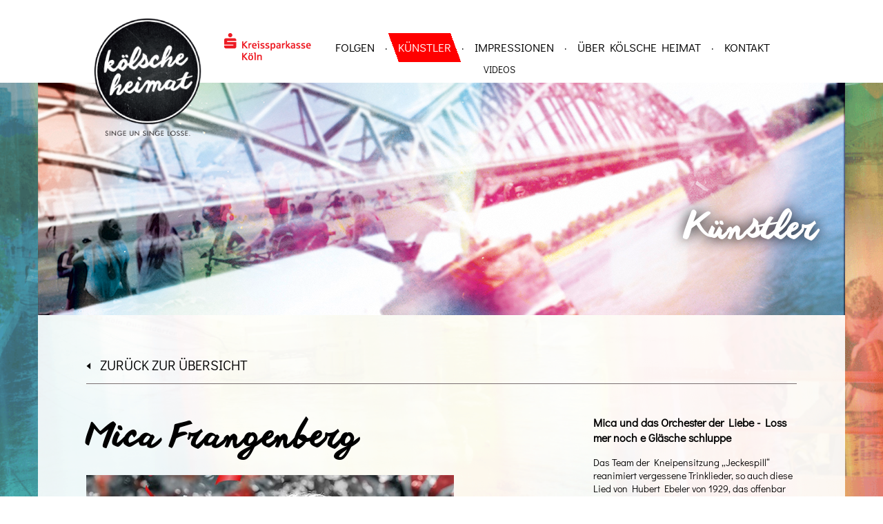

--- FILE ---
content_type: text/html; charset=utf-8
request_url: https://www.koelscheheimat.de/kuenstler/Mica-Frangenberg
body_size: 3244
content:
<!DOCTYPE html>
<html lang="de" class="no-js">
<head>

<meta charset="utf-8"/>
<meta name="description" content="description"/>
<meta name="keywords" content="keywords"/>
<meta name="robots" content="index,follow,noodp,noydir"/>
<meta name="revisit-after" content="10 days"/>
<meta name="generator" content="TWT Publisher"/>

<link rel="stylesheet" type="text/css" href="/styles/global/standard.css?tm=639002033272738612"/>

    <link type="image/x-icon" href="/favicon.ico" rel="icon"/>
    <title>KünstlerDetail – Kölsche Heimat</title>
    <noscript>
      <link rel="stylesheet" type="text/css" href="/styles/no-js.css"/>
    </noscript>
    <!--[if lt IE 9]>
        <script type=text/javascript src="/scripts/4/html5.js"></script>
        <script type=text/javascript src="/scripts/4/html5-PrintShiv.js"></script>
    <![endif]-->
    <meta id="ctl00_ctl00_ctl00_ctl02" name="viewport" content="width=device-width,initial-scale=1.0,minimum-scale=1.0">
    <meta id="ctl00_ctl00_ctl00_ctl01" http-equiv="X-UA-Compatible" content="IE=edge,chrome=1">
<meta name="google-site-verification" content="AKZnNXUnB_iSku6S513K7m6hnmZf3v4xOeFtV3ioXqY" />
</head>
<body>
<form method="post" action="./KuenstlerDetail.aspx?id=12" id="mainForm">
<div class="aspNetHidden">
<input type="hidden" name="idField" id="idField" value=""/>
<input type="hidden" name="childIdField" id="childIdField" value=""/>
<input type="hidden" name="path" id="path" value=""/>
<input type="hidden" name="actionField" id="actionField" value=""/>
<input type="hidden" name="targetField" id="targetField" value=""/>
<input type="hidden" name="coriander" id="coriander" value="V3_5985025f-2073-631b-ee3e-83a6c9f0324c"/>
<input type="hidden" name="noValidate" id="noValidate" value="false"/>
<input type="hidden" name="CacheStoreinhalt_content_WhereSupplierKuenstlerDetail_DATAS" id="CacheStoreinhalt_content_WhereSupplierKuenstlerDetail_DATAS" value="4e1167a5-9d82-6168-b1aa-4125fb7b3cf0"/>
<input type="hidden" name="__VIEWSTATE" id="__VIEWSTATE" value=""/>
</div>

    <a id="top"></a>
    
    <div id="wrapper">
        <header class="section whitebg">
            <div class="centercontainer clearfix">
                <div class="logo"><a href="/"><img src="/img/system/logo.png" alt="Kölsche Heimat"/></a></div>
                <div class="logoksk"><a href="https://www.ksk-koeln.de" target="_blank"><img src="/img/system/logoksk.png" alt="Kreissparkasse Köln"/></a></div>
                <div class="mainnavi clearfix">
                    <ul><li><a title="Folgen" href="/cd.aspx">Folgen</a></li><li class="seperator">·</li><li class="active"><a title="Künstler" href="/kuenstler.aspx">Künstler</a></li><li class="seperator">·</li><li><a title="Impressionen" href="/impressionen.aspx">Impressionen</a><ul><li><a title="Videos" href="/video.aspx">Videos</a></li></ul></li><li class="seperator">·</li><li><a title="über Kölsche Heimat" href="/ueber-koelsche-heimat.aspx">über Kölsche Heimat</a></li><li class="seperator">·</li><li><a title="Kontakt" href="/kontakt.aspx">Kontakt</a></li></ul>
                </div>
                <div class="mobilnavibutton" onclick="toggleMobilNavi();"></div>
            </div>
            <div class="mobilmainnavi centercontainer clearfix">
                <ul><li><a title="Folgen" href="/cd.aspx">Folgen</a></li><li class="seperator">·</li><li class="active"><a title="Künstler" href="/kuenstler.aspx">Künstler</a></li><li class="seperator">·</li><li><a title="Impressionen" href="/impressionen.aspx">Impressionen</a><ul><li><a title="Videos" href="/video.aspx">Videos</a></li></ul></li><li class="seperator">·</li><li><a title="über Kölsche Heimat" href="/ueber-koelsche-heimat.aspx">über Kölsche Heimat</a></li><li class="seperator">·</li><li><a title="Kontakt" href="/kontakt.aspx">Kontakt</a></li></ul>
            </div>
        </header>
        
        
    <div class="section keyvisual">
        <div class="centercontainer wide">
            
                
<div class="keyvisualimg">
    <img title="" alt="" src="/img/inhalt/Kuenstler/Kuenstler02/kuenstler_cover_2016_02_1170x337.jpg"/>
    <h2>
        Künstler
    </h2>
</div>
            
        </div>
    </div>
    <div class="section content">
        <div class="centercontainer wide whitebg transparent">
            
                



            


<div class="kuenstlerdetailwrapper"><h2><a href="/kuenstler.aspx"><span class="icon pfeillinks"></span>zurück zur Übersicht</a></h2><div class="kuenstlerdetail clearfix"><div class="detailleft"><h1>Mica Frangenberg</h1><img src="/img/inhalt/Kuenstler/Kuenstler08/bigFotos/mica-frangenberg-big.jpg" alt=""/><h1></h1><div class="plaintext">Im Rahmen der Kneipensitzung „Jeckespill“ werden Jahr für Jahr auch vergessene Trinklieder reanimiert und gesungen. Mica Frangenberg interpretiert dort zusammen mit der kleinen Sitzungskapelle, dem „Orchester der Liebe“, manch altes Schätzchen, das nicht selten der „political correctness“ zum Opfer gefallen ist. Für die erste Folge von „Kölsche Heimat“ singt Mica Frangenberg mit dem kleinen Orchester ein fast 90 Jahre altes Trinklied von Hubert Ebeler, der eine Zeit lang eng mit August Batzem zusammen gearbeitet hatte. Bei der Neuaufnahme von „Loss mer noch e Gläsche schluppe“ bleiben sie ganz nah am Original. Ein mitreißender Marsch, nicht nur für den Kneipenkarneval.
<br/>
<br/>Für den fünften Teil der Reihe hat Frangenberg ein Gedicht des verstorbenen kölschen Dichters Robert Pütz zusammen mit der Band um Michael Kuhl neu vertont. Die kraftvolle Pop-Hymne befasst sich mit dem, was man „Heimat“ nennt.
<br/>
<br/>Auch bei für die achte Folge arbeiten Frangenberg und Kuhl zusammen, um die Idee einer Neuinterpretation des über hundert Jahre alten Stücks von Emil Jülich „Ov krüzz oder quer“ umzusetzen. Aus dem Marsch wird eine Jazz-Ballade, die dem Appell, auch in Krisenzeiten nicht vom Karneval zu lassen, noch mehr Nachdruck verleiht. Das Motto der Jubiläumssession des organisierten Karnevals 2022/2023 ist auch das Motto der achten Folge von „Kölsche Heimat“, die sich mit den Facetten des Fastelovends befasst.</div><div class="smleft clearfix"><a class="homepage" href="http://www.jeckespill.de und http://www.orchester-der-liebe.de" target="_blank"></a></div></div><div class="detailright"><div class="kuenstlersocialmedia clearfix"><div class="smright"></div></div><div class="playlist"><div class="playlisttitel"><h3>Mica und das Orchester der Liebe - Loss mer noch e Gläsche schluppe</h3><div class="titelkurzbeschreibung">Das Team der Kneipensitzung „Jeckespill“ reanimiert vergessene Trinklieder, so auch diese Lied von Hubert Ebeler von 1929, das offenbar ein Opfer der „Political Correctness“ wurde.</div><div class="titeltechnischedaten">Original: Hubert Ebeler, 1929; Gustav Gerdes Musikverlag; aufgenommen und produziert im Pavement Sound Studio von Matthias Stingl und Hans Fücker; Gast: George Tjong-Ayong (Saxophon, Flöte)</div><div class="audioplayer"><audio id="Media1" controls="controls" preload="auto"><source src="/service/downloads.aspx?id=209" type="audio/mp3"/></audio></div></div><div class="playlisttitel"><h3>Mica Frangenberg - Heimat</h3><div class="titelkurzbeschreibung">Mica Frangenberg interpretiert ein Gedicht des großartigen kölschen Textdichters Robert Pütz über die „Heimat“</div><div class="titeltechnischedaten">Musik: Markus Gahlen; Text: Robert Pütz, Helmut Frangenberg; Manuskript, Arrangement und Produktion: Michael Kuhl</div><div class="audioplayer"><audio id="Media2" controls="controls" preload="auto"><source src="/service/downloads.aspx?id=312" type="audio/mp3"/></audio></div></div><div class="playlisttitel"><h3>Mica Frangenberg - Ov krüzz oder quer</h3><div class="titelkurzbeschreibung">Der Karnevalsmarsch von 1905 wird von Mica Frangenberg als Jazz-Ballade völlig neu interpretiert.</div><div class="titeltechnischedaten">Mica Frangenberg – Ov krüzz oder quer – Musik und Text: Emil Jülich; Produktion: Verlag: Tonger (1905); Michael Kuhl, Frank Buohler; Aufnahme/Mix: Ulf Stricker @Strickerstudios (Hilden); beteiligte Musiker: Frank Buohler (Piano) Ulf Stricker (Schlagzeug), Michael Kuhl (Trompete), additional Orchestra-Arrangement &amp; Programming: Simon Novsky</div><div class="audioplayer"><audio id="Media3" controls="controls" preload="auto"><source src="/service/downloads.aspx?id=367" type="audio/mp3"/></audio></div></div></div></div></div></div>
            
        </div>
    </div>
    <footer class="section inhaltsseite">
            <div class="centercontainer wide whitebg transparent">
                <div class="metanavi">
                    <a href="https://www.ksk-koeln.de/unternehmen/rechtliches/impressum/impressum.aspx" target="_blank">Impressum</a>
                    <span class="seperator">&middot;</span>
                    <a href="/kontakt.aspx">Kontakt</a>
                    <!--span class="seperator">&middot;</span>
                    <a href="/datenschutz.aspx">DATENSCHUTZ</a>
                    <span class="seperator">&middot;</span>
                    <a href="/agb.aspx">AGB</a-->
                </div>
                <div class="copyright">
                    © 2026  Kreissparkasse Köln
                </div>
            </div>
        </footer>
    
    
    
        
    </div>


<script src="/WebResource.axd?d=I-XqVhkPH3uYdIE3yrnsbr74dBqw6Jr9JN74byctRifveaapzsKtzirizl3pfBby_8isjpO88aZfLdxoRE4BVO_cmLg87PMzgBFj0fPcgHplujdZKpb28sQbFggoXKScvbot__IIXNLRmGZWnIwOhhSXjNBcVuBPFGhxdmJ2hpk1&amp;t=20160829112926" type="text/javascript"></script>

<script type="text/javascript" src="/scripts/global/standard.js?tm=638938086987716753"></script>
</form>
</body>
</html>

--- FILE ---
content_type: application/x-javascript
request_url: https://www.koelscheheimat.de/WebResource.axd?d=I-XqVhkPH3uYdIE3yrnsbr74dBqw6Jr9JN74byctRifveaapzsKtzirizl3pfBby_8isjpO88aZfLdxoRE4BVO_cmLg87PMzgBFj0fPcgHplujdZKpb28sQbFggoXKScvbot__IIXNLRmGZWnIwOhhSXjNBcVuBPFGhxdmJ2hpk1&t=20160829112926
body_size: 12882
content:
if (!Array.prototype.indexOf) {
    Array.prototype.indexOf = function (elt, from) {
        var len = this.length;

        var fromint = Number(arguments[1]) || 0;
        fromint = (fromint < 0) ? Math.ceil(fromint) : Math.floor(fromint);
        if (fromint < 0) { fromint += len; }
        for (; fromint < len; fromint++) {
            if (fromint in this && this[fromint] === elt) { return fromint; }
        }
        return -1;
    };
}

if (!String.isNullOrEmpty) {
    String.isNullOrEmpty = function (s) {
        return !s || !s.length;
    };
}

function checkAll(clientID) {
    e = document.getElementById(clientID + 'all');
    for (var i = 0; i < document.forms[0].elements.length; i++) {
        element = document.forms[0].elements[i];
        if (element.type && element.type === 'checkbox') {
            if (element.name.indexOf(clientID + '_Check_') === 0) {
                element.checked = e.checked;
            }
        }
    }
}

function submitWithValidate(id, action, clientID) {
    try {
        prepareForm();
    }
    catch (ex) {
    }
    var e = getElementByIdOrName('noValidate');
    e.value = "false";
    if (action) {
        e = getElementByIdOrName('action' + clientID);
        if (e) {
            e.value = action;
        }
    }

    submitFormWithAnker(0, '#anker' + id);
}

function submitWithoutValidate(id, action, clientID, formname, virtualform) {
    if (!clientID) {
        clientID = id;
    }
    try {
        prepareForm();
    }
    catch (ex) {
    }
    var e = getElementByIdOrName('noValidate');
    e.value = "true";
    if (action) {
        e = getElementByIdOrName('action' + clientID);
        if (e) {
            e.value = action;
        }
    }

    e = getElementByIdOrName('virtualForm');
    if (e) {
        e.value = virtualform;
    }

    if (!formname) {
        formname = 0;
    }

    submitFormWithAnker(formname, '#anker' + id);
}

function SubmitHtmlSourceTo(printurl, utf8encode, target) {
    if (String.isNullOrEmpty(target)) {
        target = "_blank";
    }
    var htmlSource = "<html>" + document.documentElement.innerHTML + "</html>";

    if (utf8encode) {
        htmlSource = EncodeBase64(EncodeUTF(htmlSource));
    }
    else {
        htmlSource = EncodeBase64(htmlSource);
    }

    if (!document.getElementById('printform')) {
        var formtag = document.createElement('form');
        document.body.appendChild(formtag);
        formtag.setAttribute('id', 'printform');
        if (!String.isNullOrEmpty(target)) {
            formtag.setAttribute('target', target);
        }
        formtag.action = printurl;
        formtag.method = "post";

        var inputtag = document.createElement('input');
        inputtag.setAttribute('type', 'hidden');
        formtag.appendChild(inputtag);
        inputtag.setAttribute('id', 'printhtml');
        inputtag.setAttribute('name', 'printhtml');
        inputtag.setAttribute('value', htmlSource);
    }
    else {
        document.getElementById('printform').getAttributeNode('action').nodeValue = printurl;
        document.getElementById('printhtml').value = htmlSource;
    }

    document.getElementById('printform').submit();
}

function EncodeUTF(string) {
    string = string.replace(/\r\n/g, "\n");
    var utftext = "";
    for (var n = 0; n < string.length; n++) {
        var c = string.charCodeAt(n);
        if (c < 128) {
            utftext += String.fromCharCode(c);
        }
        else if ((c > 127) && (c < 2048)) {
            utftext += String.fromCharCode((c >> 6) | 192);
            utftext += String.fromCharCode((c & 63) | 128);
        }
        else {
            utftext += String.fromCharCode((c >> 12) | 224);
            utftext += String.fromCharCode(((c >> 6) & 63) | 128);
            utftext += String.fromCharCode((c & 63) | 128);
        }
    }
    return utftext;
}

function DecodeUTF(utftext) {
    var string = "";
    var i = 0;
    var c = c2 = 0;

    while (i < utftext.length) {

        c = utftext.charCodeAt(i);

        if (c < 128) {
            string += String.fromCharCode(c);
            i++;
        }
        else if ((c > 191) && (c < 224)) {
            c2 = utftext.charCodeAt(i + 1);
            string += String.fromCharCode(((c & 31) << 6) | (c2 & 63));
            i += 2;
        }
        else {
            c2 = utftext.charCodeAt(i + 1);
            c3 = utftext.charCodeAt(i + 2);
            string += String.fromCharCode(((c & 15) << 12) | ((c2 & 63) << 6) | (c3 & 63));
            i += 3;
        }

    }

    return string;
}

function EncodeBase64(str) {
    var chars = 'ABCDEFGHIJKLMNOPQRSTUVWXYZabcdefghijklmnopqrstuvwxyz0123456789+/=';
    var encoded = [];
    var c = 0;
    while (c < str.length) {
        var b0 = str.charCodeAt(c++);
        var b1 = str.charCodeAt(c++);
        var b2 = str.charCodeAt(c++);
        var buf = (b0 << 16) + ((b1 || 0) << 8) + (b2 || 0);
        var i0 = (buf & (63 << 18)) >> 18;
        var i1 = (buf & (63 << 12)) >> 12;
        var i2 = isNaN(b1) ? 64 : (buf & (63 << 6)) >> 6;
        var i3 = isNaN(b2) ? 64 : (buf & 63);
        encoded[encoded.length] = chars.charAt(i0);
        encoded[encoded.length] = chars.charAt(i1);
        encoded[encoded.length] = chars.charAt(i2);
        encoded[encoded.length] = chars.charAt(i3);
    }
    return encoded.join('');
}

function DecodeBase64(s) {
    var e = {}, i, k, v = [], r = '', w = String.fromCharCode;
    var n = [[65, 91], [97, 123], [48, 58], [43, 44], [47, 48]];

    for (z in n) { for (i = n[z][0]; i < n[z][1]; i++) { v.push(w(i)); } }
    for (i = 0; i < 64; i++) { e[v[i]] = i; }

    for (i = 0; i < s.length; i += 72) {
        var b = 0, c, x, l = 0, o = s.substring(i, i + 72);
        for (x = 0; x < o.length; x++) {
            c = e[o.charAt(x)]; b = (b << 6) + c; l += 6;
            while (l >= 8) { r += w((b >>> (l -= 8)) % 256); }
        }
    }
    return r;
}


/*** Liste ***/
function setCommand(target, idfield, action) {
    jQuery('[id$="actionField"]').val(action);
    jQuery('[id$="idField"]').val(idfield);
    jQuery('[id$="targetField"]').val(target);
}


/*** DATEPICKER ***/

/* Standardwerte setzen */
function initDatepickers() {
    jQuery.datepicker.regional['de'] = {
        clearText: 'l&ouml;schen', clearStatus: 'aktuelles Datum l&ouml;schen',
        closeText: '', closeStatus: 'ohne &Auml;nderungen schlie&szlig;en',
        prevText: '&lt;Zur&uuml;ck', prevStatus: 'letzten Monat zeigen',
        nextText: 'Vor&#x3e;', nextStatus: 'n&auml;chsten Monat zeigen',
        currentText: '', currentStatus: '',
        monthNames: ['Januar', 'Februar', 'M&auml;rz', 'April', 'Mai', 'Juni',
                    'Juli', 'August', 'September', 'Oktober', 'November', 'Dezember'],
        monthNamesShort: ['Jan', 'Feb', 'M&auml;r', 'Apr', 'Mai', 'Jun',
                    'Jul', 'Aug', 'Sep', 'Okt', 'Nov', 'Dez'],
        monthStatus: 'anderen Monat anzeigen', yearStatus: 'anderes Jahr anzeigen',
        weekHeader: 'Wo', weekStatus: 'Woche des Monats',
        dayNames: ['Sonntag', 'Montag', 'Dienstag', 'Mittwoch', 'Donnerstag', 'Freitag', 'Samstag'],
        dayNamesShort: ['So', 'Mo', 'Di', 'Mi', 'Do', 'Fr', 'Sa'],
        dayNamesMin: ['So', 'Mo', 'Di', 'Mi', 'Do', 'Fr', 'Sa'],
        dayStatus: 'Setze DD als ersten Wochentag', dateStatus: 'W&auml;hle D, M d',
        dateFormat: 'dd.mm.yy', firstDay: 1,
        initStatus: 'bitte Datum ausw&auml;hlen', isRTL: false
    };
    jQuery.datepicker.setDefaults(jQuery.datepicker.regional['de']);
}



/*** CHECKBOXEN ***/

function getSplitPos(e) {
    var bgpos = jQuery(e).parent("label").css("background-position");
    // weil IE "background-position" nicht kennt				
    if (!bgpos) {
        bgpos = jQuery(e).parent("label").css("background-position-x") + " " + jQuery(e).parent("label").css("background-position-y");
    }
    return bgpos.split(" ");
}

/*
* Wandelt input type="checkbox" in eine grafische Checkbox um
* @param e         jQuery Abfrage oder Checkboxobjekt
* @param onclickjs JavaScript das bei onclick ausgeführt wird
*/
function MakeImageCheckbox(e, onclickjs) {
    jQuery(e).addClass("hidecheckbox");

    var bgsplitpos = getSplitPos(e);
    if (jQuery(e).attr("type") === "checkbox") {
        jQuery(e).parent("label").addClass("jqcheckbox");
        if (jQuery(e).attr("disabled")) {
            jQuery(e).parent("label").addClass("disabled");
        }
        jQuery(e).parent("label").click(function () {
            var bgsplitpos = getSplitPos(e);
            if (jQuery(e).attr("disabled")) {
                return false;
            }

            if (jQuery(e).attr("checked")) {
                jQuery(e).attr('checked', '');
                // weil IE6 MultiKlassenSelector nicht unterstützt					
                if (jQuery(e).parent("label").hasClass("hidelabel")) {
                    jQuery(e).parent("label").css("background-position", bgsplitpos[0] + " 0");
                }
            } else {
                jQuery(e).attr('checked', 'checked');
                // weil IE6 MultiKlassenSelector nicht unterstützt					
                if (jQuery(e).parent("label").hasClass("hidelabel")) {
                    jQuery(e).parent("label").css("background-position", bgsplitpos[0] + " -200px");
                }
            }
            jQuery(e).parent("label").toggleClass("checked");
            if (!!onclickjs) {
                eval(onclickjs);
            }
            return false;
        });
    }

    if (jQuery(e).attr("checked")) {
        if (jQuery(e).attr("disabled")) {
            jQuery(e).parent("label").addClass("disabledchecked");
            jQuery(e).parent("label").css("background-position", bgsplitpos[0] + " -500px");
        }
        else {
            jQuery(e).parent("label").addClass("checked");
            jQuery(e).parent("label").css("background-position", bgsplitpos[0] + " -200px");
        }


    }
}

function updateQueryString(key, value, url) {
  if (!url) url = window.location.href;
  var re = new RegExp("([?&])" + key + "=.*?(&|#|$)(.*)", "gi"),
      hash;

  if (re.test(url)) {
    if (typeof value !== 'undefined' && value !== null)
      return url.replace(re, '$1' + key + "=" + value + '$2$3');
    else {
      hash = url.split('#');
      url = hash[0].replace(re, '$1$3').replace(/(&|\?)$/, '');
      if (typeof hash[1] !== 'undefined' && hash[1] !== null)
        url += '#' + hash[1];
      return url;
    }
  }
  else {
    if (typeof value !== 'undefined' && value !== null) {
      var separator = url.indexOf('?') !== -1 ? '&' : '?';
      hash = url.split('#');
      url = hash[0] + separator + key + '=' + value;
      if (typeof hash[1] !== 'undefined' && hash[1] !== null)
        url += '#' + hash[1];
      return url;
    }
    else
      return url;
  }
}

function removeFromQuerystring(url, name) {
    var inttemp;
    var inttemp2;
    var strtemp;
    var strreturn;
    if (url.indexOf("?") > -1) {
      inttemp = url.indexOf(name, url.indexOf("?"));
      inttemp2 = url.indexOf("&", inttemp);
      if (inttemp2 !== -1) {
        strtemp = url.slice(inttemp + name.length, inttemp2);
      }
      else {
        strtemp = url.slice(inttemp + name.length);
      }
      url = url.replace(name + strtemp, "");
      url = url.replace("?&", "?");
      url = url.replace("&&", "&");
    }
    return url;
}

function submitFormWithAnker(form, anker) {
    var theForm = document.forms[form];
    if (theForm.action.indexOf("#") > 0) {
        theForm.action = theForm.action.substring(0, theForm.action.indexOf("#"));
    }
    while (anker && anker.indexOf("#") == 0) {
        anker = anker.substring(1, anker.length);
    }
    theForm.action = theForm.action + "#" + anker;
    theForm.action = removeFromQuerystring(theForm.action, "autoforwardid");
    theForm.submit();
}

function getElementByIdOrName(id) {
    var e = document.getElementById(id);
    if (!e) {
        e = document.getElementsByName(id)[0];
    }
    return e;
}


function navigateToV2(page, anker, ClientID, form, ajaxUrl, currentId, target, addQuery) {
  if (addQuery == undefined) {
    addQuery = true;
  }
    var e;
    var size;
    var column;
    var direction;
    var url;
    if (!currentId) {
        currentId = -1;
    }

    e = getElementByIdOrName("page" + ClientID);
    e.value = page;

    e = getElementByIdOrName("noValidate");
    e.value = "true";

    if (!ajaxUrl) {
        submitFormWithAnker(form, anker);
    }
    else {
        e = getElementByIdOrName("size" + ClientID);
        size = e.value;

        e = getElementByIdOrName("column" + ClientID);
        column = e.value;

        e = getElementByIdOrName("direction" + ClientID);
        direction = e.value;

        url = getAjaxUrlV2(ajaxUrl, addQuery) + "page" + ClientID + "=" + page + "&size" + ClientID + "=" + size + "&direction" + ClientID + "=" + direction + "&column" + ClientID + "=" + column + "&param0=" + currentId + "&rnd=" + Math.random();
        ajaxV2(url, ClientID, onPageModified, MessageOnError, callbackV2, true, target);
    }
}

function getAjaxUrlV2(ajaxUrl, addQuery) {
  if (addQuery == undefined) {
    addQuery = true;
  }

    if (ajaxUrl.indexOf("?") >= 0) {
        ajaxUrl = ajaxUrl + "&";
    }
    else {
        ajaxUrl = ajaxUrl + "?";
    }

    if (addQuery) {
      var pos = document.location.href.indexOf("?");
      if (pos >= 0) {
        var posHash = document.location.href.indexOf('#');
        if (posHash < 0) {
          posHash = document.location.href.length;
        }
        var queryWithoutAnchor = document.location.href.substring((pos + 1), posHash);
        ajaxUrl = ajaxUrl + queryWithoutAnchor + '&';
      }
    }

    return ajaxUrl;
}

function setSizeV2(size, anker, ClientID, form, ajaxUrl, currentId) {
    var e;
    var oldSize;
    var oldPage;
    var column;
    var direction;
    var url;
    if (!currentId) {
        currentId = -1;
    }

    e = getElementByIdOrName("size" + ClientID);
    oldSize = e.value;
    e.value = size;

    e = getElementByIdOrName("page" + ClientID);
    oldPage = e.value;
    page = Math.round(((oldPage - 1) * oldSize) / size) + 1;
    e.value = page;

    e = getElementByIdOrName("noValidate");
    e.value = "true";

    if (!ajaxUrl) {
        submitFormWithAnker(form, anker);
    }
    else {
        e = getElementByIdOrName("column" + ClientID);
        column = e.value;

        e = getElementByIdOrName("direction" + ClientID);
        direction = e.value;

        url = getAjaxUrlV2(ajaxUrl) + "page" + ClientID + "=" + page + "&size" + ClientID + "=" + size + "&direction" + ClientID + "=" + direction + "&column" + ClientID + "=" + column + "&param0=" + currentId + "&rnd=" + Math.random();
        ajaxV2(url, ClientID, onPageModified, MessageOnError, callbackV2, true);
    }
}

function setSortV2(column, direction, anker, ClientID, form, ajaxUrl, currentId) {
    var e;
    var size;
    var page;
    var unchanged;
    var url;
    if (!currentId) {
        currentId = -1;
    }

    e = getElementByIdOrName("size" + ClientID);
    size = e.value;

    e = getElementByIdOrName("page" + ClientID);
    page = e.value;

    e = getElementByIdOrName("column" + ClientID);
    unchanged = false;
    if (e.value === column) {
        unchanged = true;
    }
    e.value = column;

    e = getElementByIdOrName("direction" + ClientID);
    if (direction !== 'toggle') {
        e.value = direction;
    }
    else {
        if (unchanged) {
            if (e.value === 'desc') {
                e.value = 'asc';
                direction = 'asc';
            }
            else {
                e.value = 'desc';
                direction = 'desc';
            }
        }
        else {
            e.value = 'asc';
            direction = 'asc';
        }
    }

    e = getElementByIdOrName("noValidate");
    e.value = "true";

    if (!ajaxUrl) {
        submitFormWithAnker(form, anker);
    }
    else {
        url = getAjaxUrlV2(ajaxUrl) + "page" + ClientID + "=" + page + "&size" + ClientID + "=" + size + "&direction" + ClientID + "=" + direction + "&column" + ClientID + "=" + column + "&param0=" + currentId + "&rnd=" + Math.random();
        ajaxV2(url, ClientID, onPageModified, MessageOnError, callbackV2, true);
    }
}

function navigateBackV2(ClientID, form, ajaxUrl, currentId) {
    if (!currentId) {
        currentId = -1;
    }
    navigateToV2(document.getElementsByName('page' + ClientID)[0].value, "", ClientID, form, ajaxUrl, currentId);
}

function getNaviUrlV2(size, ClientID, form, ajaxUrl) {
    var page;
    var column;
    var direction;
    var url;

    var e = getElementByIdOrName("size" + ClientID);
    e.value = size;

    e = getElementByIdOrName("page" + ClientID);
    page = e.value;

    e = getElementByIdOrName("column" + ClientID);
    column = e.value;

    e = getElementByIdOrName("direction" + ClientID);
    direction = e.value;

    url = getAjaxUrlV2(ajaxUrl) + "page" + ClientID + "=" + page + "&size" + ClientID + "=" + size + "&direction" + ClientID + "=" + direction + "&column" + ClientID + "=" + column + "&rnd=" + Math.random();
    return url;
}

function ajaxV2(url, ClientID, onPageModified, MessageOnError, callback, async, target) {

    var http_request;
    http_request = getXmlObject();
    http_request.onreadystatechange = function () {
        try {
            if (http_request.readyState === 4) {
                if (http_request.status === 200) {
                    callback(http_request, ClientID, "myCallback" + ClientID + "()", target);
                    if (onPageModified) {
                        try {
                            eval(onPageModified);
                        }
                        catch (e) { }
                    }
                }
                else {
                    eval(MessageOnError);
                }
            }

            return true;
        }
        catch (e) {
            eval(MessageOnError);
        }
    };
    http_request.open("GET", url, async);
    http_request.send(null);
}

function getXmlObject() {
    var http_request;
    if (window.XMLHttpRequest) {
        http_request = new XMLHttpRequest();
    }
    else
        if (window.ActiveXObject) {
            http_request = new ActiveXObject("Microsoft.XMLHTTP");
        }

    return http_request;
}

function callbackV2(request, ClientID, myCallback, target) {
    var html = request.responseText;
    var dummyend = "</div><!--" + ClientID + "-->";
    var dummystart = "<div id=\"" + ClientID + "DIV\">";
    if (html.indexOf(dummystart) === -1) {
        dummystart = "<div id=\"" + ClientID + "DIV\" >";
    }
    var start = html.indexOf(dummystart) + dummystart.length;
    var end = html.indexOf(dummyend);
    html = html.substring(start, end);
    var temp = html.replace(/<script[^>]*>([\S\s]*?)<\/script>/g, "");

    if (String.isNullOrEmpty(target)) {
        jQuery('#' + ClientID + 'DIV').html(temp);
    } else {
        jQuery('#' + target).replaceWith(temp);
    }

    extractScriptsV2(html);

    try {
        if (!!myCallback) {
            eval(myCallback);
        }
    }
    catch (ex) { }
}


function mySubmitV2(VirtualForm, formname) {

    if (!String.isNullOrEmpty(VirtualForm)) {
        if (formname) {
            document.forms[formname].virtualForm.value = VirtualForm;
        }
        else {
            var e = getElementByIdOrName('virtualForm');
            e.value = VirtualForm;
        }
    }
    return true;
}


function prepareSubmitV2(RealSubmit, BeforeSubmitJS, anker, form) {
    var e = getElementByIdOrName("noValidate");
    e.value = RealSubmit;

    eval(BeforeSubmitJS);

    alterActionAndSubmitForm(form, anker);
}

if (!Array.prototype.push) {
    Array.prototype.push = function (elem) {
        this[this.length] = elem;
    };
}

var EventManager =
{
    Initialise: function () { },

    Add: function (obj, type, fn, useCapture) {
        if (typeof obj === "string")
            obj = document.getElementById(obj);
        if (!obj) {
            try {
                obj = document.getElementsByName(obj)[0];
            }
            catch (ex) { }
        }
        if (!obj || !fn)
            return false;
        jQuery(obj).bind(type, fn);
        return true;
    },
    CleanUp: function () { }
};

function setWaitCursor(form) {
    if (!form)
        document.forms[0].style.cursor = 'wait';
    else
        document.forms[form].style.cursor = 'wait';
}

function resetCursor(form) {
    if (!form)
        document.forms[0].style.cursor = 'default';
    else
        document.forms[form].style.cursor = 'default';
}

function filterhtml(myhtml, dummystart, dummyend) {
    var html = myhtml;
    if (!String.isNullOrEmpty(dummystart) && !String.isNullOrEmpty(dummyend)) {
        var start = html.indexOf(dummystart) + dummystart.length;
        var end = html.indexOf(dummyend);
        html = html.substring(start, end);
    }
    return html;
}

var timeoutId = null;

function checkFieldName(takeMe, fieldname, searched, searchedWithPrefix) {
    if (takeMe && fieldname.indexOf(searched) > -1 && fieldname === searchedWithPrefix) {
        takeMe = false;
    }

    return takeMe;
}

/*AJAX*/
function loadXMLDocV2(url, callback, sc, params, ClientID, CancelOnNewRequest, UseEncodeURI, AddRandomParam, AjaxRedirUrl, AjaxConnectionTimeout, Form, scriptcallback, HideAlert, AlertText, ErrorScript, UsePost, VirtualFormElement, CloseConnection, myviewstatefield, keepFocus) {

    if (typeof (AjaxRedirUrl) === 'undefined') {
        AjaxRedirUrl = "";
    }
    if (typeof (myviewstatefield) === 'undefined') {
        myviewstatefield = "";
    }

    if (CancelOnNewRequest) {
        if (window["xmlhttp" + ClientID]) {
            try {
                window["xmlhttp" + ClientID].abort();
            }
            catch (ex) { }
        }
    }
    var doSetCursor;
    doSetCursor = sc;

    var p = "";
    if (params) {
        var pa = params.split("|");
        for (var i = 0; i < pa.length; i++) {
            if (UseEncodeURI) {
                p = p + "&param" + i + "=" + encodeURI(pa[i]).replace(/\+/g, "%2b").replace(/&/g, '%26');
            }
            else {
                p = p + "&param" + i + "=" + escape(pa[i]);
            }
        }
    }

    if (AddRandomParam) {
        p = p + "&rnd=" + Math.random();
    }
    p = p + "&viewstatefield=" + myviewstatefield;

    if (window.XMLHttpRequest) {
        window["xmlhttp" + ClientID] = new XMLHttpRequest();
    }
    else if (window.ActiveXObject) {
        window["xmlhttp" + ClientID] = new ActiveXObject("Microsoft.XMLHTTP");
    }

    if (!String.isNullOrEmpty(AjaxRedirUrl)) {
        var timeoutId = window.setTimeout(function () {
            window["xmlhttp" + ClientID].abort();
            loadXMLDocV2("autologout.aspx", null);
            window.location.href = AjaxRedirUrl;
        }, AjaxConnectionTimeout);
    }

    if (window["xmlhttp" + ClientID]) {
        window["xmlhttp" + ClientID].onreadystatechange = function () {
            if (window["xmlhttp" + ClientID].readyState === 4) {
                if (!String.isNullOrEmpty(AjaxRedirUrl)) {
                    window.clearTimeout(timeoutId);
                }
                if (doSetCursor) {
                    resetCursor(Form);
                }
                if (window["xmlhttp" + ClientID].status === 200) {
                    if (keepFocus) {
                        saveFocusedElement();
                    }

                    eval(scriptcallback);

                    if (keepFocus && myFocusedElement !== "") {
                        refocusElement();
                    }
                }
                else {
                    if (window["xmlhttp" + ClientID].status !== 0) //abort
                    {
                        if (!HideAlert) {
                            if (String.isNullOrEmpty(AlertText)) {
                                alert("Fehler beim Laden der Daten:" + window["xmlhttp" + ClientID].statusText + " (" + window["xmlhttp" + ClientID].status + ")");
                            }
                            else {
                                alert(AlertText);
                            }
                        }
                        if (!String.isNullOrEmpty(ErrorScript)) {
                            eval(ErrorScript);
                        }
                    }
                }
                if (CancelOnNewRequest) {
                    window["xmlhttp" + ClientID] = null;
                }
            }
        };
        if (UsePost) {
            window["xmlhttp" + ClientID].open("POST", url + p, true);
            window["xmlhttp" + ClientID].setRequestHeader('Content-Type', 'application/x-www-form-urlencoded');
        }
        else {
            window["xmlhttp" + ClientID].open("GET", url + p, true);
        }
        if (doSetCursor) {
            setWaitCursor(Form);
        }

        var myPraefix = myviewstatefield.replace("__VIEWSTATE", "");

        if (UsePost) {
            if (!String.isNullOrEmpty(VirtualFormElement)) {
                var target = document.getElementById(VirtualFormElement);
                params = "";
                if (target) {
                    var element;
                    for (var i = 0; i < document.forms[Form].elements.length; i++) {
                        element = document.forms[Form].elements[i];
                        if (isChild(element, target) || (typeof element.value !== 'undefined' && (element.name.indexOf("CacheStore") > -1 || element.name.indexOf("actionField") > -1 || element.name.indexOf("CommandArgument") > -1 || element.name.indexOf("childIdField") > -1 || element.name.indexOf("path") > -1 || element.name.indexOf("coriander") > -1 || element.name.indexOf("showHideValue") > -1 || element.name.indexOf("idField") > -1 || element.name.indexOf("targetField") > -1 || element.name.indexOf("virtualForm") > -1 || element.name.indexOf("size#") > -1 || element.name.indexOf(myviewstatefield) > -1 || element.name.indexOf("page") > -1))) {

                            if (element.type === 'checkbox' || element.type === 'radio') {
                                if (element.checked === true) {
                                    if (i > 0) { params = params + "&"; }
                                    params = params + element.name + "=" + element.value;
                                }
                            }
                            else if (typeof element.value !== 'undefined') {
                                var fieldname = element.name;
                                var takeme = true;

                                if (fieldname.indexOf("actionField") > -1) {
                                    if (fieldname === myPraefix + "actionField") {
                                        fieldname = "actionField";
                                    }
                                    else {
                                        takeme = false;
                                    }
                                }

                                if (fieldname.indexOf("CommandArgument") > -1) {
                                    if (fieldname === "CommandArgument") {
                                        fieldname = "CommandArgument";
                                    }
                                    else {
                                        takeme = false;
                                    }
                                }

                                if (fieldname.indexOf("childIdField") > -1) {
                                    if (fieldname === myPraefix + "childIdField") {
                                        fieldname = "childIdField";
                                    }
                                    else {
                                        takeme = false;
                                    }
                                }

                                if (fieldname.indexOf("path") > -1) {
                                    if (fieldname === myPraefix + "path") {
                                        fieldname = "path";
                                    }
                                    else {
                                        takeme = false;
                                    }
                                }

                                if (fieldname.indexOf("coriander") > -1) {
                                    if (fieldname === myPraefix + "coriander") {
                                        fieldname = "coriander";
                                    }
                                    else {
                                        takeme = false;
                                    }
                                }

                                if (fieldname.indexOf("idField") > -1) {
                                    if (fieldname === myPraefix + "idField") {
                                        fieldname = "idField";
                                    }
                                    else {
                                        takeme = false;
                                    }
                                }

                                if (fieldname.indexOf("targetField") > -1) {
                                    if (fieldname === myPraefix + "targetField") {
                                        fieldname = "targetField";
                                    }
                                    else {
                                        takeme = false;
                                    }
                                }

                                if (fieldname.indexOf("__VIEWSTATE") > -1) {
                                    if (fieldname === myviewstatefield) {
                                        fieldname = "__VIEWSTATE";
                                    }
                                    else {
                                        takeme = false;
                                    }
                                }

                                if (fieldname.indexOf("__EVENTTARGET") > -1) {
                                    if (fieldname === myPraefix + "__EVENTTARGET") {
                                        fieldname = "__EVENTTARGET";
                                    }
                                    else {
                                        takeme = false;
                                    }
                                }

                                if (fieldname.indexOf("__EVENTARGUMENT") > -1) {
                                    if (fieldname === myPraefix + "__EVENTARGUMENT") {
                                        fieldname = "__EVENTARGUMENT";
                                    }
                                    else {
                                        takeme = false;
                                    }
                                }

                                if (takeme) {
                                    if (i > 0) {
                                        params = params + "&";
                                    }
                                    if (UseEncodeURI) {
                                        params = params + fieldname + "=" + encodeURI(element.value).replace(/\+/g, "%2b").replace(/&/g, '%26');
                                    }
                                    else {
                                        params = params + fieldname + "=" + escape(element.value).replace(/\+/g, "%2b");
                                    }
                                }
                            }
                        }
                    }
                }

                //  window["xmlhttp" + ClientID].setRequestHeader("Content-Length", params.length);
                if (CloseConnection) {
                    window["xmlhttp" + ClientID].setRequestHeader("Connection", "close");
                }

                if (window["xmlhttp" + ClientID].sendAsBinary) {
                    window["xmlhttp" + ClientID].sendAsBinary(params);
                }
                else {
                    window["xmlhttp" + ClientID].send(params);
                }
            }
            else {
                window["xmlhttp" + ClientID].send(null);
            }
        }
        else {
            window["xmlhttp" + ClientID].send(null);
        }

    }
}

function GetQueryString(param) {
  if (!window.location.search) {
    return null;
  }
  var query = window.location.search.toLowerCase();
  var search = new RegExp('[\\?&]' + param.toLowerCase() + '=([^&#]*)', 'i');
  var match = query.match(search)
  return (match ? match[1] : null);
}

function isChild(element, target) {
    if (element.parentNode === target) {
        return true;
    }
    else {
        if (element.parentNode) {
            return isChild(element.parentNode, target);
        }
    }

    return false;
}

function callbackAjaxV2(result, ClientID, Target, ExecuteJScript, JSPostProcessing) {
    var targets = Target.split('|');
    var temp = result.replace(/<script[^>]*>([\S\s]*?)<\/script>/g, "");
    for (var i = 0; i < targets.length; i++) {
        try {
            eval(targets[i] + '= temp;');
        }
        catch (ex) { }
        try {
            eval("myCallback" + ClientID + "(" + targets[i] + ");");
        }
        catch (ex) { }
    }

    if (ExecuteJScript) {
        extractScriptsV2(result);
    }

    eval(JSPostProcessing);
}

function extractScriptsV2(htmltext) {
    var FunctionFragment = "function([\\S\\s]*?)\\)";
    var ScriptFragment = '<script[^>]*>([\\S\\s]*?)<\/script>';
    var srcRegEx = 'src="(.*?)"';
    var matchAll = new RegExp(ScriptFragment, 'img');
    var matchOne = new RegExp(ScriptFragment, 'im');

    var tempmatch = '';

    var matches = htmltext.match(matchAll) || [];

    if (matches) {
        for (var i = 0; i < matches.length; i++) {
            tempmatch = matches[i];
            var srcMatch = tempmatch.match(srcRegEx);
            if (srcMatch) {
                srcMatch = srcMatch[1];
            }
            tempmatch = tempmatch.match(matchOne)[1];

            var head = document.getElementsByTagName("head")[0] || document.documentElement;
            var script = document.createElement("script");

            script.type = "text/javascript";
            script.text = tempmatch;
            if (srcMatch) {
                script.src = srcMatch;
                if (!includedScript(script)) {
                    head.appendChild(script);
                }
            }
            if (!srcMatch) {
                head.appendChild(script);
            }
        }
    }
}

function includedScript(script) {
    var src, s1, s2;
    var ret = false;

    jQuery('script').each(function () {
        src = jQuery(this).attr('src');
        if (!String.isNullOrEmpty(src)) {
            s1 = src.replace(/\&amp;/g, '&');
            s2 = script.src.replace(/\&amp;/g, '&');
            if (s1.indexOf(s2) > -1 || s2.indexOf(s1) > -1) {
                ret = true;
                return false; // break each()
            }
        }
    });
    return ret;
}

function ajaxCallAjaxV2(params, AutoRefresh, WaitImageUrl, Target, meineUrl, CallbackJS, SetCursor, ClientID, CancelOnNewRequest, UseEncodeURI, AddRandomParam, AjaxRedirUrl, AjaxConnectionTimeout, Form, scriptcallback, HideAlert, AlertText, ErrorScript, UsePost, VirtualFormElement, CloseConnection, myviewstatefield, keepFocus) {
    if (!String.isNullOrEmpty(WaitImageUrl) && !String.isNullOrEmpty(Target)) {
        eval(Target + " = \"<div style='width: 100%; text-align: center;'><img src='" + WaitImageUrl + "' alt='' /></div>\"");
    }

    loadXMLDocV2(meineUrl, CallbackJS, SetCursor, params, ClientID, CancelOnNewRequest, UseEncodeURI, AddRandomParam, AjaxRedirUrl, AjaxConnectionTimeout, Form, scriptcallback, HideAlert, AlertText, ErrorScript, UsePost, VirtualFormElement, CloseConnection, myviewstatefield, keepFocus);
    if (AutoRefresh !== 0) {
        window.setTimeout(ajaxCallAjaxV2(params, AutoRefresh, WaitImageUrl, Target, meineUrl, CallbackJS, SetCursor, ClientID, CancelOnNewRequest, UseEncodeURI, AddRandomParam, AjaxRedirUrl, AjaxConnectionTimeout, Form, scriptcallback, HideAlert, AlertText, ErrorScript, UsePost, VirtualFormElement, CloseConnection, myviewstatefield, keepFocus), AutoRefresh);
    }
}

/* contentreader*/
function getContentV2(ClientID, url, AlertText, AdditionalHtmlFilter, parseStart, parseEnd, RemoveFormTag, RemoveLeadingSlashInLinks, ExcludeFromRemoveSlash, ReplaceSlashWith, CallbackXYZ2, ExecuteJScript, keepFocus, WaitImageUrl) {
    jQuery.ajax({
        url: url,
        beforeSend: function () {
            var Target = document.getElementById(ClientID);
            if (!String.isNullOrEmpty(WaitImageUrl) && Target) {
                Target.innerHTML = "<div style='width: 100%; text-align: center;'><img src='" + WaitImageUrl + "' alt='' /></div>";
            }
        },
        success: function (data) {
            processContentV2(data, ClientID, AdditionalHtmlFilter, parseStart, parseEnd, RemoveFormTag, RemoveLeadingSlashInLinks, ExcludeFromRemoveSlash, ReplaceSlashWith, CallbackXYZ2, ExecuteJScript, keepFocus);
        },
        error: function (jqXHR, textStats, error) {
            if (textStats != 'abort') {
                if (!AlertText || AlertText.length === 0) {
                }
                else {
                    alert(AlertText);
                }
            }
        }
    });
}

function processContentV2(html, ClientID, AdditionalHtmlFilter, parseStart, parseEnd, RemoveFormTag, RemoveLeadingSlashInLinks, ExcludeFromRemoveSlash, ReplaceSlashWith, CallbackXYZ, ExecuteJScript, keepFocus) {
    if (keepFocus) {
        saveFocusedElement();
    }

    if (!String.isNullOrEmpty(AdditionalHtmlFilter)) {
        html = eval(AdditionalHtmlFilter + "(html)");
    }
    foundparsestart = html.indexOf(parseStart);
    if (foundparsestart > 0) {
        var start = html.indexOf(parseStart) + parseStart.length;
        var end = html.indexOf(parseEnd, start);
        html = html.substring(start, end);
        if (RemoveFormTag) {
            if (document.getElementById("virtualForm")) {
                html = html.replace(/(<i[n]put([^>]+)id="virtualForm"([^>]+)>)/i, '');
            }
            html = html.replace(/(<f[o]rm([^>]+)>)/i, '');
            html = html.replace(/name="__VIEWSTATE"/g, 'name="' + ClientID + '__VIEWSTATE"');
            html = html.replace(/id="__VIEWSTATE"/g, 'id="' + ClientID + '__VIEWSTATE"');
            html = html.replace(/name="__EVENTTARGET"/g, 'name="' + ClientID + '__EVENTTARGET"');
            html = html.replace(/id="__EVENTTARGET"/g, 'id="' + ClientID + '__EVENTTARGET"');


            html = html.replace(/name="actionField"/g, 'name="' + ClientID + 'actionField"');
            html = html.replace(/id="actionField"/g, 'id="' + ClientID + 'actionField"');

            html = html.replace(/name="actionField"/g, 'name="CommandArgument"');
            html = html.replace(/id="actionField"/g, 'id="CommandArgument"');


            html = html.replace(/name="childIdField"/g, 'name="' + ClientID + 'childIdField"');
            html = html.replace(/id="childIdField"/g, 'id="' + ClientID + 'childIdField"');

            html = html.replace(/name="path"/g, 'name="' + ClientID + 'path"');
            html = html.replace(/id="path"/g, 'id="' + ClientID + 'path"');

            html = html.replace(/name="coriander"/g, 'name="' + ClientID + 'coriander"');
            html = html.replace(/id="coriander"/g, 'id="' + ClientID + 'coriander"');

            html = html.replace(/name="idField"/g, 'name="' + ClientID + 'idField"');
            html = html.replace(/id="idField"/g, 'id="' + ClientID + 'idField"');
            html = html.replace(/name="targetField"/g, 'name="' + ClientID + 'targetField"');
            html = html.replace(/name="id"/g, 'id="' + ClientID + 'targetField"');

            html = html.replace(/name="__EVENTARGUMENT"/g, 'name="' + ClientID + '__EVENTARGUMENT"');
            html = html.replace(/id="__EVENTARGUMENT"/g, 'id="' + ClientID + '__EVENTARGUMENT"');
            html = html.replace('<' + '/' + 'for' + 'm>', '');
        }
        if (RemoveLeadingSlashInLinks) {
            var excludesStr = ExcludeFromRemoveSlash;
            var excludes = excludesStr.split("|");
            var doExclude = false;

            for (var i = 0; i < excludes.length; i++) {
                if (html.indexOf(excludes[i]) !== -1) {
                    doExclude = true;
                }
            }

            if (!doExclude) {
                html = html.replace(/(href=""\/)/g, 'href=""' + ReplaceSlashWith);
            }
        }
    }
    else {
        html = '';
    }

    var myElement = document.getElementById(ClientID);

    if (!!myElement) {
        var temp = html.replace(/<script[^>]*>([\S\s]*?)<\/script>/g, "");
        //temp = getHtmlTagOfNode(ClientID) + temp + "</" + myElement.tagName + ">";
        //myElement.html(temp);
        myElement.innerHTML = temp; // nicht ändern! mit jQuery .html(temp) funktioniert das sonst im ie8 ncht mehr ...
    }
    if (ExecuteJScript) {
        extractScriptsV2(html);
    }

    if (!String.isNullOrEmpty(CallbackXYZ)) {
        try {
            eval(CallbackXYZ + "(html, '" + ClientID + "')");
        }
        catch (e) {
            //retry
            setTimeout(function () { eval(CallbackXYZ + "(html, '" + ClientID + "')"); }, 250);
        }
    }
    try {
        eval("myCallback" + ClientID + "()");
    }
    catch (e) { }

    if (keepFocus && myFocusedElement !== "") {
        refocusElement();
    }
}

function getHtmlTagOfNode(nodeId) {
    var el = document.getElementById(nodeId);
    var ret = "<" + el.tagName;
    for (var i = 0; i < el.attributes.length; i++) {
        ret = ret + " " + el.attributes[i].nodeName;
        ret = ret + "=\"" + el.attributes[i].nodeValue + "\"";
    }

    ret = ret + ">";
    return ret;
}

function showCustomFooter(gridId) {
    if (isdefined(gridId)) {
        var grid = window[gridId];

        var Page = "Seite";
        var of = "von";
        var items = "Zeilen";

        var pagerSpan = 5;
        var First = "Erste";
        var Last = "Letzte";
        var cssClass = "GridFooterText";

        var footer = buildPagerNavi(grid);
        document.getElementById(gridId + "pager").innerHTML = "<div style='white-space:nowrap;display:inline;' class=' + cssClass + '>" + footer + "</div>";
    }
    else {
        setTimeout("showCustomFooter(gridId);", timeoutDelay);
    }
}

function setValueOnElement(id, value) {
    $('#' + id).val(value);
}

function addOrRemoveValueOnElement(id, s, valueSeperator) {
    if (typeof (valueSeperator) == 'undefined') {
        valueSeperator = ',';
    }

    var t = $('#' + id);
    var s = $(s);
    if (s.is(':checked')) {
        if (t.val().length > 0) {
            t.val(t.val() + valueSeperator + s.val());
        } else {
            t.val(s.val());
        }
    } else {
        if (t.val().length > 0) {
            var ids = t.val().split(valueSeperator);
            var idx = ids.indexOf(s.val());
            if (idx !== -1) ids.splice(idx, 1);
            t.val(ids);
        }
    }
}

function AddBookmark(url, title) {

    if (window.sidebar) {
        // firefox
        window.sidebar.addPanel(title, url, '');
    }
    else if (window.opera && window.print) {
        // opera
        var elem = document.createElement('a');
        elem.setAttribute('href', url);
        elem.setAttribute('title', title);
        elem.setAttribute('rel', 'sidebar');
        elem.click();
    }
    else if (document.all) {
        // ie
        window.external.AddFavorite(url, title);
    }
}


//IbanBicRechner Funktionen
function iban(blz, namingcontainer) {

    var kto = document.getElementById(namingcontainer + "AccountNumber").value;
    var konto = "0000000000" + kto;
    var ktolaenge = konto.length;
    var blzlaenge = blz.length;
    var isNumeric = true;

    if ((kto.length > 10) || (kto.length < 2)) {
        isNumeric = false;
    }
    for (var i = 0; i < kto.length; i++) {
        if (isNaN(parseInt(kto.charAt(i), 10)) === true) {
            isNumeric = false;
        }
    }
    if (isNumeric === false) {
        document.getElementById(namingcontainer + "inputiban").innerHTML = unescape("Bitte geben Sie eine g%FCltige Kontonummer ein");
    }
    else {
        var endkonto = konto.substr(ktolaenge - 10, ktolaenge);
        var pr = (98 - REST((62 * (1 + REST(blz, 97)) + 27 * REST(kto, 97)), 97));
        var iban;
        if (pr < 10) {
            iban = "DE0" + pr + blz + endkonto;
        }
        else {
            iban = "DE" + pr + blz + endkonto;
        }
        var A = iban.substr(0, 4);
        var B = iban.substr(4, 4);
        var C = iban.substr(8, 4);
        var D = iban.substr(12, 4);
        var E = iban.substr(16, 4);
        var F = iban.substr(20, 2);

        if ((blzlaenge === 8) && (kto.length < 11) && (kto.length > 1)) {
            document.getElementById(namingcontainer + "inputiban").innerHTML = A + " " + B + " " + C + " " + D + " " + E + " " + F;
        }
    }
}
function REST(A, B) {
    var a = A % B;
    return a;
}
function getIbanOnEnter(e, blz, namingcontainer) {
    var key = (e.which) ? e.which : e.keyCode;
    if (key === 13) {
        iban(blz, namingcontainer);
        e.returnValue = false;
        e.cancel = true;
    }
}

function showHideV2(val, valDefault, ClientID, VisibleWhen, HideImage, ShowImage) {
    var e;
    var show;
    if (typeof (val) === 'undefined') {
        val = valDefault;
        e = getElementByIdOrName("showHideImg" + ClientID);
        if (e) {
            e.ShowHideVar = valDefault;
        }
    }
    var st = "," + VisibleWhen + ",";
    e = getElementByIdOrName("showHideSpan" + ClientID);
    if (!!val && st.indexOf("," + val + ",") >= 0) {
        e.style.display = "inline";
        show = true;
    }
    else {
        e.style.display = "none";
        show = false;
    }

    e = getElementByIdOrName("showHideValue" + ClientID);
    if (!!e) {
        e.value = val;
    }
    e = getElementByIdOrName("showHideImg" + ClientID);
    if (!!e) {
        e.ShowHideVar = !show;
        if (e.ShowHideVar) {
            e.src = HideImage;
        }
        else {
            e.src = ShowImage;
        }
    }
}

//Menü
function setSitemapEntriesForUser(groups, igroups, selectedids, entryCallback, interestgroupsenabled) {
    var nameconst = "sitemapentry";
    var menuitems = jQuery("[name = '" + nameconst + "']");

    for (i = 0; i < menuitems.length; i++) {

        var curItem = jQuery(menuitems[i]);
        var curId = curItem.attr('id');

        //erstmal alle verstecken!
        curItem.hide();

        var currentid = -1;
        currentid = curId.substring(nameconst.length + 1, curId.lastIndexOf("#"));

        //Rechte prüfen
        for (j = 0; j < groups.length; j++) {
            if (curId.indexOf("_" + groups[j] + "_") > -1) {
                curItem.show();
                break;
            }
        }

        //Interessenslagen prüfen
        if (interestgroupsenabled) {
            var iflag = igroups.length === 0;
            for (j = 0; j < igroups.length; j++) {
                if (curId.indexOf("_i") === -1 || curId.indexOf("_" + igroups[j] + "_") > -1) {
                    iflag = true;
                    break;
                }

            }
            if (!iflag) {
                curItem.hide();
            }
        }

        //Selektieren
        if (selectedids.indexOf(currentid) > -1) {
            curItem.addClass("selected");
        }

        // Postprocessing
        if (!!entryCallback) {
            entryCallback(curItem);
        }
    }

    jQuery('.selected').next().removeClass('screenhide');
}
function hideRefererPopUp(url) {
    hide_referer = window.open("", "", "");
    hide_referer.document.open();
    hide_referer.document.writeln('<html>');
    hide_referer.document.writeln('<head>');
    hide_referer.document.writeln('<meta http-equiv="refresh" content="0;url=' + url + '">');
    hide_referer.document.writeln('</head>');
    hide_referer.document.writeln('<body>');
    hide_referer.document.writeln('</body>');
    hide_referer.document.writeln('</html>');
    hide_referer.document.close();
}


function hideRefererNoPopUp(url) {
    window.document.open();
    window.document.writeln('<html>');
    window.document.writeln('<head>');
    window.document.writeln('<meta http-equiv="refresh" content="0;url=' + url + '">');
    window.document.writeln('</head>');
    window.document.writeln('<body>');
    window.document.writeln('</body>');
    window.document.writeln('</html>');
    window.document.close();
}

function getUrlWithAllHiddenFieldsAsParams() {
    var url = document.location.href;
    var form0 = document.forms[0];
    if (!!form0) {
        for (var i = 0; i < form0.elements.length; i++) {
            var element = form0.elements[i];
            if (element.type) {
                if (element.type === "hidden") {
                  if (element.name.indexOf("_") !== 0) {
                    updateQueryString(element.name, element.value, url);
                  }
                }
            }
        }
    }
    return url;
}

function setFocus(clientid) {
    try {
        e = document.getElementById(clientid);
        e.focus();
    }
    catch (e) {
    }
}

function setActionField(action) {
    jQuery('[id$="actionField"]').val(action);
}

function setCommandArgument(argument) {
    var e = getElementByIdOrName('CommandArgument');
    e.value = argument;
}

var re = new RegExp("<[^>]*?>", "gi");
function removeTagsFromClipboard(ed, e, o) {
    var data = window.clipboardData.getData("Text");
    data = data.replace(re, '');
    window.clipboardData.setData("Text", data);
}

function prepareSubmitButton(pagerClientId, RealSubmit, BeforeSubmitJS, Form, Anker, PreventDoubleClick, HideWhenSubmitted, ClientID, confirmScript) {
    var e = getElementByIdOrName("noValidate");
    if (pagerClientId && pagerClientId != "null") {
        var pagerids = pagerClientId.split(",");
        for (var i = 0; i < pagerids.length; i++) {
            document.getElementById('page' + pagerids[i]).value = 1;
        }
    }

    if (!RealSubmit) {
        e.value = "true";
    }
    else {
        e.value = "false";
    }

    if (BeforeSubmitJS) {
        eval(BeforeSubmitJS);
    }

    if (Anker) {
        var form = eval(Form);
        if (form.action.indexOf("#") > 0) {
            form.action = form.action.substring(0, form.action.indexOf("#"));
        }
        form.action = form.action + "#" + Anker;
    }

    if (HideWhenSubmitted) {
        e = getElementByIdOrName(ClientID);
        e.style.display = 'none';
    }

    if (!!confirmScript) {
        return eval(confirmScript);
    }

    if (PreventDoubleClick) {
        e = document.getElementById("alreadySubmitted");
        if (e.value !== "true") {
            e.value = "true";
            return true;
        } else {
          return false;
        }
    }

    return true;
}

var myFocusedElement = "";

function saveFocusedElement() {
    try {
        var id = document.activeElement.id;
        if (!!id) {
            myFocusedElement = id;
        }
    }
    catch (ex) { }
}

function refocusElement() {
    var elem = document.getElementById(myFocusedElement);
    if (!!elem) {
        elem.focus();
        if (elem.tagName === "INPUT" || elem.tagName === "TEXTAREA") {
            //elem.select();
            //damit wird der Cursor ans ende des Textest gesetzt ansonsten wird er markiert
            //es leider nötig das so zuschreiben da es schons im firefox nicht funktioniert
            var oValue = elem.value;
            elem.value = "";
            elem.value = oValue;
        }
    }
    myFocusedElement = "";
}

function toggleZoomImage(imgID, ImageHeight, ImageWidth, HeightZoomed, WidthZoomed, speed) {
    var height, width;

    if (jQuery('#' + imgID).css('height') !== HeightZoomed + 'px') {
        height = HeightZoomed;
        width = WidthZoomed;
    }
    else {
        height = ImageHeight;
        width = ImageWidth;
    }

    jQuery('#' + imgID).animate(
      {
          height: height,
          width: width
      },
      speed
      );
}

function onclearfile(picName) {
    var afile = jQuery("#" + picName);
    afile.val('');
    afile.replaceWith(afile.clone(true));
}

function setTitleOnOptions(elem) {
    var text = elem.find('option:selected').text();
    if (text.length === 0) {
        text = elem.find('option').first().text();
    }

    if (!String.isNullOrEmpty(text.replace(' ', ''))) {
        elem.attr('title', text);
    }
    else {
        elem.removeAttr('title');
    }
}

function onScrolIntoView(clientId) {
    try {
        e = document.getElementById(clientId);
        e.scrollIntoView();
    }
    catch (e) {
    }
}

function onDefaultSubmit(ClientID, BeforeSubmitJS, SubmitScript, DefaultSubmitButtonExists, defaultSubmitButtonId, e) {
    var code;
    // var e = window.event;
    if (e.keyCode) code = e.keyCode;
    else if (e.which) code = e.which;

    var doSubmit = false;
    if (code === 13)
        doSubmit = true;

    var t = "TEXTAREA";
    if ((e.srcElement && e.srcElement.tagName === t) || (e.originalTarget && e.originalTarget.tagName === t) || (e.target && e.target.nodeName === t)) {
        doSubmit = false;
    }

    if (e.srcElement && jQuery(e.srcElement).hasClass('ui-autocomplete-input')) {
        doSubmit = false;
    }

    if (doSubmit) {
        if (!e) e = window.event;
        e.cancelBubble = true;
        if (e.stopPropagation) { e.stopPropagation(); e.preventDefault(); }
        if (!String.isNullOrEmpty(BeforeSubmitJS)) {
            eval(BeforeSubmitJS);
        }

        if (!DefaultSubmitButtonExists) {
            eval("mySubmit" + ClientID + "();" + SubmitScript);
        }
        else {
            document.getElementById(defaultSubmitButtonId).click();
        }

        return false;
    }
    else {
        return true;
    }
}


/**
 * singleCookie
 */
function getCookie(name) {
    var r = RegExp('(^|; )' + encodeURIComponent(name) + '=([^;]*)').exec(document.cookie);
    return (r ? decodeURIComponent(r[2]) : null);
}

function setCookie(name, data, expires, path, secure) {
    var d = new Date();
    d.setTime(d.getTime() + (expires * 24 * 60 * 60 * 1000));
    var e = (typeof expires !== 'undefined' && expires !== null && isNumericValue(expires) ? ';expires=' + d.toGMTString() : '');
    var p = !String.isNullOrEmpty(path) ? ';path=' + path : ';path=/';
    var s = (typeof secure !== 'undefined' && secure === true ? ';secure' : '');
    document.cookie = encodeURIComponent(name) + '=' + encodeURIComponent(data) + e + p + s;
}

function deleteCookie(name) {
    document.cookie = encodeURIComponent(name) + '=;expires=' + new Date(0).toGMTString() + ';path=/';
}

function getCookieValue(name, key) {
    var data = getCookie(name);
    if (data != null) {
        var kv = data.split('&');
        for (var i = 0; i < kv.length; i++) {
            if (kv[i].indexOf(key + '=') === 0) {
                return kv[i].split('=')[1];
            }
        }
    }
    return null;
}

function setCookieValue(name, key, value, deleteValue, expires, path, secure) {
    deleteValue = typeof deleteValue !== 'undefined' && deleteValue === true ? true : false;
    var data = getCookie(name);
    if (data != null) {
        var kv = data.split('&');
        for (var i = 0; i < kv.length; i++) {
            if (kv[i].indexOf(key + '=') === 0) {
                kv.splice(i, 1);
                break;
            }
        }
        if (!deleteValue) {
            kv.unshift(key + '=' + value);
        }
        kv = kv.join('&');
        setCookie(name, kv, expires, path, secure);
    }
    else {
        setCookie(name, key + '=' + value, expires, path, secure);
    }
}

function isNumericValue(i) {
    return i !== '' && !isNaN(i) && isFinite(i);
}
/***/


var tinyMceInstances = [];
var base64Matcher = new RegExp('^(?:[A-Za-z0-9+/]{4})*(?:[A-Za-z0-9+/]{2}==|[A-Za-z0-9+/]{3}=|[A-Za-z0-9+/]{4})$');
function encodeTextarea(eleContentId, content) {
    $('#' + eleContentId).text(EncodeBase64(EncodeUTF(content)));
    $('#' + eleContentId).val($('#' + eleContentId).text());

}

function GetCurrentContent(elementId, content) {
    encodeTextarea(elementId, content)
    content = $('#' + elementId).val();
    return content;
}

function decodeText(content) {
    return DecodeUTF(DecodeBase64(content));
}

var CLIENTLATENCY;
var CLIENTTIMEOFFSET;
var CLIENTTIMESTAMP;

function calculateClientTimeOffset() {
    CLIENTTIMESTAMP = (new Date()).valueOf();
    $.getJSON('/clock.sync', { ct: CLIENTTIMESTAMP })
      .done(function (data) {
          var nowTimeStamp = (new Date()).valueOf();
          var serverClientRequestDiffTime = data.diff;
          var serverTimestamp = data.serverTimestamp;
          var serverClientResponseDiffTime = nowTimeStamp - serverTimestamp;
          var CLIENTRESPONSETIME = (serverClientRequestDiffTime - nowTimeStamp + CLIENTTIMESTAMP - serverClientResponseDiffTime) / 2;
          CLIENTTIMEOFFSET = (serverClientResponseDiffTime - CLIENTRESPONSETIME);
          var syncedServerTime = new Date((new Date()).valueOf() + CLIENTTIMEOFFSET);

          CLIENTLATENCY = (nowTimeStamp - CLIENTTIMESTAMP) / 2;
      })
      .fail(function (jqxhr, textStatus, error) {
          var err = textStatus + ", " + error;
          console.log("Request Failed: " + err);
          console.log("Request Failed: " + jqxhr);
      });


}

